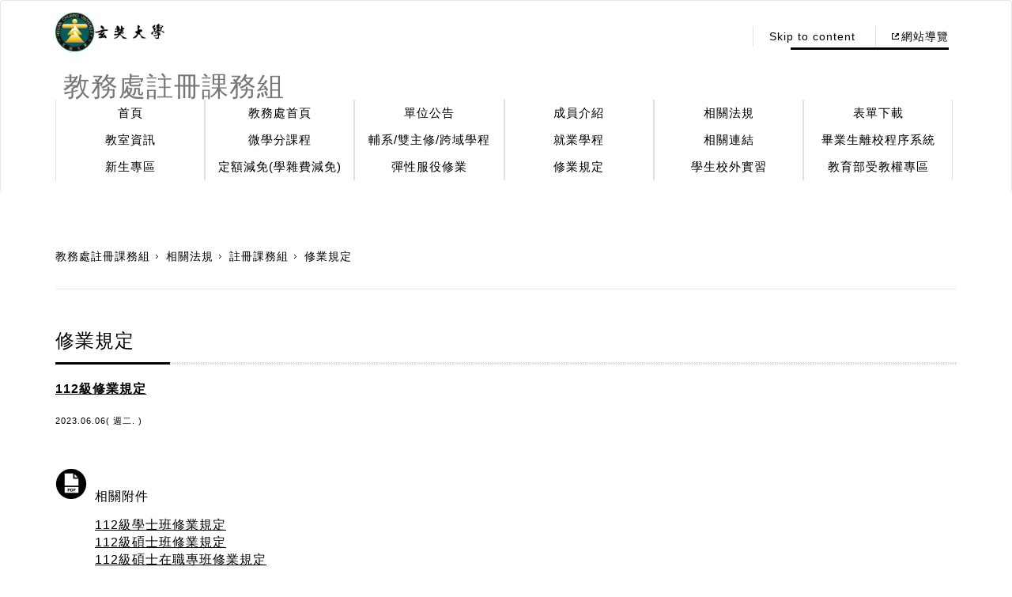

--- FILE ---
content_type: text/html; charset=utf-8
request_url: https://www.hcu.edu.tw/aca/aca/zh-tw/5515DBFAB4D54024B3375C5FFCEDB374/805A5989E6074B7CA5F36F38C5B8B1C3/F0F3B91DD33A4C9C968DAF7C8299FAD2/B9AE834574044980BA1C6E17584A3478
body_size: 11939
content:

<!--newsDetail-->
<!DOCTYPE html>

<html xmlns="http://www.w3.org/1999/xhtml" lang="zh-tw">
<head><meta http-equiv="Content-Type" content="text/html; charset=utf-8">

    <meta charset="utf-8">
    <meta http-equiv="Content-Type" content="text/html; charset=utf-8"/>
    <meta http-equiv="X-UA-Compatible" content="IE=edge">
    <meta name="viewport" content="width=device-width, initial-scale=1">

    <meta name="Keywords" content="" />
    <meta name="Description" content="" />
    <meta name="Category.Theme" content="" />
    <meta name="Category.Cake" content="" />
    <meta name="Category.Service" content="" />

    <link rel="icon" href="/aca/images/1306091621@favicon.ico" />
    <style>
        @media (max-width: 480px) {
            .navbar {
                max-height: 90px;
            }

            .top_header {
                overflow: hidden;
            }

            #navbar {
                margin-top: -41px !important;
            }

            .flowbg {
                background: none !important;
            }
        }

        .flowbg {
            background: url("/hcu/images/flowbg.png") no-repeat top left;
            background-position-y: 150px;
            background-size: 100% auto;
        }
    </style>
    <title>
	玄奘大學 - 112級修業規定
</title>

    <!-- Bootstrap core CSS 222-->
    <link href="/aca/bootstrap/css/1012101604@bootstrap.min.css" rel="stylesheet" type="text/css">

    <!-- IE10 viewport hack for Surface/desktop Windows 8 bug -->
    <link href="/aca/css/1732051601@ie10-viewport-bug-workaround.css" rel="stylesheet" type="text/css">
    <link rel="stylesheet" href="/aca/owl.carousel/assets/1731051606@owl.carousel.css" type="text/css">
    <link rel="stylesheet" href="/aca/owl.carousel/assets/1147051609@owl.theme.css" type="text/css">
    <link class="rs-file" href="/aca/royalslider/assets/royalslider/1343041707@royalslider.css" rel="stylesheet" type="text/css">

    <!-- Just for debugging purposes. Don't actually copy these 2 lines! -->
    <!--[if lt IE 9]><script src="../../assets/js/ie8-responsive-file-warning.js" type="text/javascript"></script><![endif]-->
    <!-- preview-related stylesheets -->
    <link href="/aca/royalslider/assets/preview-assets/css/1439121608@reset.css" rel="stylesheet" type="text/css">
    <link href="/aca/royalslider/assets/preview-assets/css/smoothness/1615031319@jquery-ui-1.8.22.custom.css" rel="stylesheet" type="text/css">
    <link href="/aca/royalslider/assets/preview-assets/css/1615031319@github.css" rel="stylesheet" type="text/css">

    <!-- slider stylesheets -->
    <link href="/aca/royalslider/assets/royalslider/skins/universal/2316021714@rs-universal.css" rel="stylesheet" type="text/css">
    <link rel="stylesheet" />
    <!-- slider css -->
    <!-- Custom styles for this template -->
    <link href="/aca/css/1709121824@style.css" rel="stylesheet" type="text/css">


    <!-- HTML5 shim and Respond.js for IE8 support of HTML5 elements and media queries -->
    <!--[if lt IE 9]>
	      <script src="/aca/js/1154071923@html5shiv.min.js" type="text/javascript"></script>
      <script src="/aca/js/1155071923@respond.min.js" type="text/javascript"></script>
    <![endif]-->


    <!-- Bootstrap core JavaScript
    ================================================== -->
    <!-- Placed at the end of the document so the pages load faster -->
    <script src="/aca/js/1847091619@jquery.min.js" type="text/javascript"></script>
    <script src="/aca/bootstrap/js/1732051601@bootstrap.min.js" type="text/javascript"></script>
    <script src="/aca/owl.carousel/1243042214@owl.carousel.js" type="text/javascript"></script>

    <!-- IE10 viewport hack for Surface/desktop Windows 8 bug -->
    <script src="/aca/js/1215091610@ie10-viewport-bug-workaround.js" type="text/javascript"></script>
    <!--<script src="/aca/js/1215091610@ie-emulation-modes-warning.js"></script>-->
    <script src="/aca/royalslider/assets/royalslider/jquery.royalslider.min.js?v=9.3.6" type="text/javascript"></script>
    
    <!-- syntax highlighter -->
    <script src="/aca/royalslider/assets/preview-assets/js/1615031319@highlight.pack.js" type="text/javascript"></script>
    <script src="/aca/royalslider/assets/preview-assets/js/1615031319@jquery-ui-1.8.22.custom.min.js" type="text/javascript"></script>

    <script type="text/javascript" src="/aca/source/0729112414@jquery.fancybox.js"></script>
    <link rel="stylesheet" type="text/css" href="/aca/source/0212061314@jquery.fancybox.css" media="screen" />
    <script src="/aca/js/1318092327@video.js" type="text/javascript"></script>
    <script>
        $(function () {
            $(".detail img").css({ "max-width": "100%", "height": "auto" });
            $('.rsFullscreenBtn').before('<a class="rsDownloadIcn" href="#">DOWNLOAD</a>');
        });

        $(window).load(function () {
            $('body').find('.rsThumb ').each(function () {
                var fillmeval = $(this).width() / $(this).height();
                var imgval = $(this).children('img').width() / $(this).children('img').height();
                var imgClass;
                if (imgval > fillmeval) {
                    imgClass = "stretchy";
                } else {
                    imgClass = "stretchx";
                }
                $(this).children('img').addClass(imgClass);
            });
            equalheight('.NewsListSectionBox .NewsSectionEach');

            $(window).resize(function () {
                equalheight('.NewsListSectionBox .NewsSectionEach');
            });
        });

        equalheight = function (container) {

            $(container).each(function () {
                $el = $(this);
                $el.height('auto');

            }).promise().done(function () {

                var currentTallest = 0,
                    currentRowStart = 0,
                    rowDivs = new Array(),
                    $el,
                    topPosition = 0;
                $(container).each(function () {

                    $el = $(this);
                    $el.height('auto')
                    topPostion = $el.position().top;

                    if (currentRowStart != topPostion) {
                        for (currentDiv = 0; currentDiv < rowDivs.length; currentDiv++) {

                            rowDivs[currentDiv].height(currentTallest);

                        }

                        rowDivs.length = 0; // empty the array
                        currentRowStart = topPostion;
                        currentTallest = $el.height();
                        rowDivs.push($el);
                    } else {
                        rowDivs.push($el);

                        currentTallest = (currentTallest < $el.height()) ? ($el.height()) : (currentTallest);

                    }

                    for (currentDiv = 0; currentDiv < rowDivs.length; currentDiv++) {
                        rowDivs[currentDiv].height(currentTallest);

                    }

                    //console.log(container);
                });
            });


        }


    </script>
    


<script type="application/javascript">(function(w,d,t,r,u){w[u]=w[u]||[];w[u].push({'projectId':'10000','properties':{'pixelId':'10048593'}});var s=d.createElement(t);s.src=r;s.async=true;s.onload=s.onreadystatechange=function(){var y,rs=this.readyState,c=w[u];if(rs&&rs!="complete"&&rs!="loaded"){return}try{y=YAHOO.ywa.I13N.fireBeacon;w[u]=[];w[u].push=function(p){y([p])};y(c)}catch(e){}};var scr=d.getElementsByTagName(t)[0],par=scr.parentNode;par.insertBefore(s,scr)})(window,document,"script","https://s.yimg.com/wi/ytc.js","dotq");</script>

</head>


<body class="">
    <form method="post" action="/aca/aca/zh-tw/5515DBFAB4D54024B3375C5FFCEDB374/805A5989E6074B7CA5F36F38C5B8B1C3/F0F3B91DD33A4C9C968DAF7C8299FAD2/B9AE834574044980BA1C6E17584A3478" id="form1">
<div class="aspNetHidden">
<input type="hidden" name="__VIEWSTATE" id="__VIEWSTATE" value="C7QEFpt49iuf9qc9v8HnIha+fBSJC5j/FXJHLUltHu0ec4c1V+mF4kjKUoN9NXk1UPU3j3i80UCczBg11n4F6dGfXGsJuyaxRKgZ8V0cIQtINSbYBBG8qoEkBj700mhG+2z3Ig==" />
</div>

<div class="aspNetHidden">

	<input type="hidden" name="__VIEWSTATEGENERATOR" id="__VIEWSTATEGENERATOR" value="63CE1874" />
	<input type="hidden" name="__EVENTVALIDATION" id="__EVENTVALIDATION" value="Q/ISQzFUsCfQ2UIfpyOzkb28yam/BaIuGJbyrw+QxK4L3R3SlbQ2KPkp0ElSlnzfWiYK0aZUoq05bCW6szMhWF3taxMT9YDU7DLTq8USkQuPKezDLB9c1JKVkXljNiMuFb5HIgEKhqSl2Hy1kqXAqxyesA8=" />
</div>

        


 
    <style>
        .skipnav {
            text-align: left;
        }

            .skipnav a {
                position: absolute;
                left: -10000px;
                width: 1px;
                height: 1px;
                overflow: hidden;
            }

                .skipnav a:focus, .skipnav a:active {
                    position: static;
                    left: 0;
                    width: auto;
                    height: auto;
                    overflow: visible;
                    text-decoration: underline;
                }

                
        a[accesskey] {
           color:#fff;
        }
          a[accesskey]:focus {
             color:#000;
        }

  
    

    </style>


<style>
    body {background-color:#ffffff}
    .search_div input:focus {outline: none;}
</style>

<script>
    function goSearch()
    {
        window.location = '/aca/aca/zh-tw/-search/?sh=?k=' + $('#keyword').val();
        return false;
    }

    try {
        $(function () { setTimeout(removecke(), 1500); });
    } catch (e) {

    }

    function removecke()
    {
        $('#cke_pastebin').removeAttr('style');
    }
   
</script>
<script>
  (function(i,s,o,g,r,a,m){i['GoogleAnalyticsObject']=r;i[r]=i[r]||function(){
  (i[r].q=i[r].q||[]).push(arguments)},i[r].l=1*new Date();a=s.createElement(o),
  m=s.getElementsByTagName(o)[0];a.async=1;a.src=g;m.parentNode.insertBefore(a,m)
  })(window,document,'script','https://www.google-analytics.com/analytics.js','ga');

  ga('create', 'UA-92534159-5', 'auto');
  ga('send', 'pageview');

</script>
<div class="skipnav" tabindex="0" ><a tabindex="0" href="#accesskey U" title="Go to Up" >移至上方區塊</a> <a tabindex="0" href="#accesskey C" title="Go to Content" >移至主內容區塊</a><a tabindex="0" href="#accesskey D" title="Go to Footer" >移至頁尾區塊</a></div>

<a name="accesskey U"   title="Header Block">
   <div style="display:none;">Header</div>
  </a>

<noscript>

您的瀏覽器不支援JavaScript，有些效果將無法顯示

</noscript>

<nav class="navbar navbar-default "  role="navigation" style="background-color:#ffffff">
      <div class="out_container">
      	<div class="top_header">
            <div class="navbar-header">
              <button type="button" class="navbar-toggle collapsed" data-toggle="collapse" data-target="#navbar" aria-expanded="false" aria-controls="navbar">
                <span class="sr-only">Toggle navigation</span>
                <span class="icon-bar"></span>
                <span class="icon-bar"></span>
                <span class="icon-bar"></span>
              </button>
             
                
                <h1>
              <a class="navbar-brand" target="_blank" title='另開新視窗'  tabindex="0" href="https://www.hcu.edu.tw" ><img src="/aca/images/header_logo.png" alt="玄奘大學" style="width:138px;height:49px;"></a></h1>
                
               <span class="home_title" style="font-size:30px;line-height:48px;margin-left:30px;font-weight:bold;">
                   

               
                  
                  

                    <a class="navbar-brand" href="/aca/zh-tw/?sh=">
                    
					  
						<span class="sub_name" style="float: left;margin-left: 10px;margin-top: 23px;font-size: 34px;font-weight: bold;"> 
					教務處註冊課務組&nbsp;
					 
					</span>
                   </a>
                       </span>
              <div class="narrow_div">
               
                  
                  

                   <div class="search_div"></div>
                    
                <div class="search_divs">
                    <!--<input id="btnSearch1" value=" " type="button" onclick="return goSearch();">--></div>
                
                  </div>
            </div>
            <div class="entry_lang_div" >
              
                <div>
                     <div class="entry_div" style="float:left;">
					 
                            <a tabindex="0" href="#accesskey U"  name="U" title="移至上方區塊" accesskey="U" >:::</a> 
							<a  href="#main_div">Skip to content</a>
                    
                    <a tabindex="0"  target="_blank" title='另開新視窗'    href="http://www.hcu.edu.tw/HCU/hcu/zh-tw/5A07E44503064BCD99CB12FB2E43B613"><b>網站導覽</b></a>
                    
                </div>
                    
               
                             
                    </div>
                <div style="clear:both;"></div>
                  
                
                <div class="search_div">
                    <label for="keyword" class="hide"></label>
                    <!--<input tabindex="0" id="keyword" type="text" style="border:0px none #fff;" placeholder="請輸入關鍵字" /><input tabindex="0" id="btnSearch" value=" " alt="search" type="submit" onclick="return goSearch();"></div>-->
                
             
            </div>
        </div>    
        <div id="navbar" class="collapse navbar-collapse">
         <ul class="nav navbar-nav">

             
             <li>
                   
                    <a class="dropdown-toggle"      tabindex="0"  href="http://www.hcu.edu.tw/aca/zh-tw/">首頁</a>
                
             <li>
                   
                    <a class="dropdown-toggle"  target="_blank" title='另開新視窗'     tabindex="0"  href="http://www.hcu.edu.tw/ead/zh-tw/?sh=">教務處首頁</a>
                
             <li>
                  
                    <a class="dropdown-toggle" tabindex="0"  href="#" style="cursor:default;">單位公告</a>
                 

                <ul class="dropdown-menu">    
                	<div>	  
                                    
                      <li class="dropdown-submenu open">
                           
                          <a tabindex="0" href="/aca/aca/zh-tw/E2DB274E9E52439D8C8A46AAE110BF27/15E69B22640F4B3789F96745C2DD9CAF/?sh="  class="dropdown-toggle" >註冊課務組最新消息<b class="caret"></b></a>
                          
                      </li>                      
                                    
                      <li class="dropdown-submenu open">
                           
                          <a tabindex="0" href="/aca/aca/zh-tw/E2DB274E9E52439D8C8A46AAE110BF27/4DE74F781ED24C07BA119B8AB5368F09/?sh="  class="dropdown-toggle" >教師調補課暨課程異動<b class="caret"></b></a>
                          
                      </li>                      
                            
                  </div>              
                </ul> 
                
            </li>
          
              
          
             <li>
                  
                    <a class="dropdown-toggle" tabindex="0"  href="#" style="cursor:default;">成員介紹</a>
                 

                <ul class="dropdown-menu">    
                	<div>	  
                                    
                      <li class="dropdown-submenu open">
                           
                          <a tabindex="0" href="/aca/aca/zh-tw/F8967F0AEB7448C19E82ACB71CB98790/7FCD5CF252814CB38D5C2C3C5359B8E2/?sh="  class="dropdown-toggle" >教務長<b class="caret"></b></a>
                          
                      </li>                      
                                    
                      <li class="dropdown-submenu open">
                           
                          <a tabindex="0" href="/aca/aca/zh-tw/F8967F0AEB7448C19E82ACB71CB98790/E7CDB080DC3A4447BF89DE3867D19D8C/?sh="  class="dropdown-toggle" >註冊課務組<b class="caret"></b></a>
                          
                            <ul class="dropdown-menu-sub">
                        
                              
                                <li><a  tabindex="0" href="/aca/aca/zh-tw/F8967F0AEB7448C19E82ACB71CB98790/E7CDB080DC3A4447BF89DE3867D19D8C/D84BAD2B90B34C6D8BF98A0D91E7C81C/?sh=">業務職掌表</a></li>
                              
                                <li><a  tabindex="0" href="/aca/aca/zh-tw/F8967F0AEB7448C19E82ACB71CB98790/E7CDB080DC3A4447BF89DE3867D19D8C/359932D2BEA14098945A48BFECEECDA6/?sh=">工作流程標準書</a></li>
                                                       
                        </ul>
                          
                      </li>                      
                            
                  </div>              
                </ul> 
                
            </li>
          
              
          
             <li>
                  
                    <a class="dropdown-toggle" tabindex="0"  href="#" style="cursor:default;">相關法規</a>
                 

                <ul class="dropdown-menu">    
                	<div>	  
                                    
                      <li class="dropdown-submenu open">
                           
                          <a tabindex="0" href="/aca/aca/zh-tw/5515DBFAB4D54024B3375C5FFCEDB374/805A5989E6074B7CA5F36F38C5B8B1C3/?sh="  class="dropdown-toggle" >註冊課務組<b class="caret"></b></a>
                          
                            <ul class="dropdown-menu-sub">
                        
                              
                                <li><a  tabindex="0" href="/aca/aca/zh-tw/5515DBFAB4D54024B3375C5FFCEDB374/805A5989E6074B7CA5F36F38C5B8B1C3/F0F3B91DD33A4C9C968DAF7C8299FAD2/?sh=">修業規定</a></li>
                              
                                <li><a  tabindex="0" href="/aca/aca/zh-tw/5515DBFAB4D54024B3375C5FFCEDB374/805A5989E6074B7CA5F36F38C5B8B1C3/D29EF28EA43D44BD8EB7188CCACB5248/?sh=">註冊課務相關法規</a></li>
                              
                                <li><a  tabindex="0" href="/aca/aca/zh-tw/5515DBFAB4D54024B3375C5FFCEDB374/805A5989E6074B7CA5F36F38C5B8B1C3/3365565CEE1B444DA9AD804204FCE12A/?sh=">系所授予學位</a></li>
                              
                                <li><a  tabindex="0" href="/aca/aca/zh-tw/5515DBFAB4D54024B3375C5FFCEDB374/805A5989E6074B7CA5F36F38C5B8B1C3/B1D5B60072AC488CBA48FDDC389630F3/?sh=">研究生學位考試專區</a></li>
                                                       
                        </ul>
                          
                      </li>                      
                            
                  </div>              
                </ul> 
                
            </li>
          
              
          
             <li>
                   
                    <a class="dropdown-toggle"      tabindex="0"  href="/aca/aca/zh-tw/684114AAB5A140FF89375F7DCDD491E0/?sh=">表單下載</a>
                
             <li>
                  
                    <a class="dropdown-toggle" tabindex="0"  href="#" style="cursor:default;">教室資訊</a>
                 

                <ul class="dropdown-menu">    
                	<div>	  
                                    
                      <li class="dropdown-submenu open">
                           
                          <a tabindex="0" href="/aca/aca/zh-tw/5DB4F7BB34164980B3D8CF9643EC2EC8/050CF754E8B1465FA8B9946DB884D795/?sh="  class="dropdown-toggle" >專題導向式學習教室<b class="caret"></b></a>
                          
                      </li>                      
                                    
                      <li class="dropdown-submenu open">
                           
                          <a tabindex="0" href="/aca/aca/zh-tw/5DB4F7BB34164980B3D8CF9643EC2EC8/3D7CD88A8B1D49778E07FFB1EFA734B8/?sh="  class="dropdown-toggle" >多功能展演視聽教室<b class="caret"></b></a>
                          
                      </li>                      
                            
                  </div>              
                </ul> 
                
            </li>
          
              
          
             <li>
                   
                    <a class="dropdown-toggle"      tabindex="0"  href="/aca/aca/zh-tw/49E3970F85EC4585AA73E1C30D2B4E4D/?sh=">微學分課程</a>
                
             <li>
                   
                    <a class="dropdown-toggle"      tabindex="0"  href="/aca/aca/zh-tw/4B3FAA83B2B34756B39E4D856430A3EA/?sh=">輔系/雙主修/跨域學程</a>
                
             <li>
                  
                    <a class="dropdown-toggle" tabindex="0"  href="#" style="cursor:default;">就業學程</a>
                 

                <ul class="dropdown-menu">    
                	<div>	  
                                    
                      <li class="dropdown-submenu open">
                           
                          <a tabindex="0" href="/aca/aca/zh-tw/46B948F15EF94EDFAC9C4F0C0B4FFFDE/31A64129597C43D980061BA4046B3551/?sh="  class="dropdown-toggle" >計畫目標<b class="caret"></b></a>
                          
                      </li>                      
                                    
                      <li class="dropdown-submenu open">
                           
                          <a tabindex="0" href="/aca/aca/zh-tw/46B948F15EF94EDFAC9C4F0C0B4FFFDE/A3C2AED8E4B0411DA8B7B200D03DBAC7/?sh="  class="dropdown-toggle" >歷年榮獲就業學程計畫資訊<b class="caret"></b></a>
                          
                      </li>                      
                                    
                      <li class="dropdown-submenu open">
                           
                          <a tabindex="0" href="/aca/aca/zh-tw/46B948F15EF94EDFAC9C4F0C0B4FFFDE/B79077AFD5204CB5A84931F46607148B/?sh="  class="dropdown-toggle" >媒體報導<b class="caret"></b></a>
                          
                      </li>                      
                                    
                      <li class="dropdown-submenu open">
                           
                          <a tabindex="0" href="/aca/aca/zh-tw/46B948F15EF94EDFAC9C4F0C0B4FFFDE/524B866B10A04D06BDFACF2CC634196F/?sh="  class="dropdown-toggle" >就業學程計畫相關鏈結<b class="caret"></b></a>
                          
                      </li>                      
                            
                  </div>              
                </ul> 
                
            </li>
          
              
          
             <li>
                   
                    <a class="dropdown-toggle"      tabindex="0"  href="/aca/aca/zh-tw/B66ABCA790754EFA9332F1F9B9950051/?sh=">相關連結</a>
                
             <li>
                   
                    <a class="dropdown-toggle"  target="_blank" title='另開新視窗'     tabindex="0"  href="http://graduate.hcu.edu.tw/logon/#/">畢業生離校程序系統</a>
                
             <li>
                   
                    <a class="dropdown-toggle"  target="_blank" title='另開新視窗'     tabindex="0"  href="https://www.hcu.edu.tw/newstudent/zh-tw/?sh=">新生專區</a>
                
             <li>
                   
                    <a class="dropdown-toggle"      tabindex="0"  href="/aca/aca/zh-tw/CE913AC3C088424F884863D59A82953C/?sh=">定額減免(學雜費減免)</a>
                
             <li>
                   
                    <a class="dropdown-toggle"      tabindex="0"  href="/aca/aca/zh-tw/04C2C42407BC44E7A50FC686BF3654F3/?sh=">彈性服役修業</a>
                
             <li>
                   
                    <a class="dropdown-toggle"      tabindex="0"  href="https://www.hcu.edu.tw/aca/aca/zh-tw/5515DBFAB4D54024B3375C5FFCEDB374/805A5989E6074B7CA5F36F38C5B8B1C3/F0F3B91DD33A4C9C968DAF7C8299FAD2/?sh=">修業規定</a>
                
             <li>
                   
                    <a class="dropdown-toggle"  target="_blank" title='另開新視窗'     tabindex="0"  href="https://practice.hcu.edu.tw/">學生校外實習</a>
                
             <li>
                   
                    <a class="dropdown-toggle"      tabindex="0"  href="/aca/aca/zh-tw/D41107F2E4E04E379E626119F3A79294/?sh=">教育部受教權專區</a>
                
                 <li class="extra_nav_li"><a  target="_blank" title='另開新視窗'   tabindex="0" href="http://www.hcu.edu.tw/HCU/hcu/zh-tw/5A07E44503064BCD99CB12FB2E43B613">網站導覽</a></li>
                  
                     
          </ul>
        <!--  <div class="search_div"><input name="" type="text"><input name="" value=" " type="submit"></div> -->
        </div><!--/.nav-collapse -->
      </div>
    </nav> 
   
	<script>

	    $.fn.hasScrollBar = function () {
	        return this.get(0).scrollHeight > this.height();
	    }
	    $(window).bind('touchmove', function (e) {
	        //console.log(!$("#navbar").hasScrollBar())
	        if ((e.target.className == 'dropdown-menu' || e.target.className == 'dropdown-toggle') && !$('#navbar').hasScrollBar()) {
	            e.preventDefault();
	        }
	    });
	    $(window).resize(function () {
	        var w = $(window).width();
	        if (w < 769) {
	            var h = $(window).height() - $('.top_header').height() - 10;
	            $('#navbar').css('max-height', h);
	            $(function () {
	                $("table").each(function () {

	                    console.log($(this).attr("id"));
	                    if ($(this).attr("id") != "card-table" && !$(this).hasClass("stacktable") && !$(this).hasClass("gsc-search-box") && !$(this).hasClass("gsc-branding") && $(this).attr("id") != "gs_id50") {
	                        var p = $(this).parent().hasClass("tableScroll");
	                        var tw = $(this).width();
	                        $(this).width(tw);
	                        if ((tw > w) && !p) {
	                            var h = "<div class='tableScroll'>(請往右滑動)<br/>" + $(this)[0].outerHTML + "</div>";
	                            $(this)[0].outerHTML = h;
	                        }
	                    }
	                })
	            });
	        }
	    }).resize();


	    $(window).click(function (e) {
	        if (e.target.className != 'dropdown-menu' && e.target.className != 'dropdown-toggle') {
                $('.dropdown-toggle').parent().removeClass('open');
	            $('#navbar').scrollTop(0);
	        }
	    });
	    $(function () {
	        $('.dropdown-toggle').click(function (e) {
			
			if(!$(this).attr("href")){
			    e.preventDefault();
		     }
		       	
	            var $this = $(this).parent();
	    			if($this.hasClass('open')){
				   $this.removeClass('open');
				}else{
				$('.dropdown-toggle').parent().removeClass('open');
			     	$this.addClass('open');
				}
	        });
	        
	        //$(".navbar-nav li").click(function () {
	          //  $(".navbar-nav li.open").removeClass("open");
	       // });
	        $('.navbar-nav li').click(function () {
	            $('.navbar-nav li.open').addClass('open2');
	        });
	        $('.navbar-toggle').click(function () {

	            var $CoverBlack2 = $('.CoverBlack');

	            if ($CoverBlack2.length <= 0) {
	                $('body').append("<div class=\"CoverBlack\"></div>");

	            }
	            var $CoverBlack = $('.CoverBlack');

	            if (!$(this).hasClass('collapsed')) {

	                $CoverBlack.stop(true, true).fadeOut();

	            } else {
	                $CoverBlack.fadeIn();
	            }
	            CloseMenu();
	        });
	        $("body").click(function () {
	            var $Target = $(event.target);
	            if ($Target.hasClass('top_header') || $Target.hasClass('navbar-header') || $Target.hasClass('out_container')) {
	                FadeOutCover();
	            }
	        });
	        $(window).scroll(function () {
	            var scroll_height = $(this).scrollTop();

	            if (scroll_height > 1) {
	                FadeOutCover('Quick')
	            }
	        });
	    })
	    
	    function CloseMenu() {
	        $('.CoverBlack').click(function (e) {
	            FadeOutCover();
	        });
	    }
	    function FadeOutCover(type) {
	        var $CoverBlack = $('.CoverBlack');
	        var $navbar = $('#navbar');
	        var $navbartoggle = $('button.navbar-toggle');
	        $navbartoggle.addClass('collapsed').attr('aria-expanded', 'false');

	        if (type) {
	            $navbar.css({
	                'height': '1px'
	            });
	            $navbar.removeClass('in').attr('aria-expanded', 'false');
	        } else {
	            $navbar.stop().animate({
	                'height': '1px'
	            }, 200, function () {
	                $navbar.removeClass('in').attr('aria-expanded', 'false');
	            });
	        }
	        $CoverBlack.stop(true, true).fadeOut();
	    }
	</script>

<a tabindex="0" href="#accesskey C"  name="C" title="移至內容區塊" accesskey="C" >:::</a> 
 <a name="accesskey C"  title="Content"><div style="display:none;">Content</div></a>
   




            <div class="main_div" >
                
<div class="bread_crumbs_div">
	<a   tabindex='0' href="/aca/zh-tw/?sh=">教務處註冊課務組</a><a  tabindex='0' href="#">相關法規</a><a   tabindex='0' href="/aca/aca/zh-tw/5515DBFAB4D54024B3375C5FFCEDB374/805A5989E6074B7CA5F36F38C5B8B1C3/?sh=">註冊課務組</a>修業規定
</div>
                <div class="news_detail_container">


                    
<h2>
                    <div class="title">修業規定<b></b></div>
					</h2>
                    
                    <div class="news_title">112級修業規定</div>
                    <div class="datetime">
                        2023.06.06( 週二. )
            
                    </div>
                    <div class="detail" style="font-size: 16px">
                        
                    </div>
                    <div style="clear: both;"></div>
                    


<canvas id="canvas" style="display: none"></canvas>





                    <div style="clear: both;"></div>
                    <div class="other_links_div">
                        
                        <div class="pdf_div">
                            <div class="title">相關附件</div>
                            <div class="links">
                                
                                <a tabindex="0" href="/aca/Download.aspx?aid=2BE697132EE441E59CA69C1A35BF7EC0" target="_blank" title="112級學士班修業規定">112級學士班修業規定</a><br />
                                
                                <a tabindex="0" href="/aca/Download.aspx?aid=33676D66CDAB4D8EBABF01FCD8A39C3C" target="_blank" title="112級碩士班修業規定">112級碩士班修業規定</a><br />
                                
                                <a tabindex="0" href="/aca/Download.aspx?aid=648C2CCA0B004736BCE2FD333FE1B595" target="_blank" title="112級碩士在職專班修業規定">112級碩士在職專班修業規定</a><br />
                                
                                <a tabindex="0" href="/aca/Download.aspx?aid=0FBBAC5C91B6490BB827E218F64823B9" target="_blank" title="112級二年制在職專班修業規定">112級二年制在職專班修業規定</a><br />
                                
                            </div>
                        </div>
                        
                    </div>
                    最後更新日期: 2025-05-16


                    
                    <div class="bottom_div">
                        
<div class="share_div">
    
<div style="clear: both;"></div>
       </div>

<div  id="u1" style="display:none;" >
    已複製玄奘大學 112級修業規定 <br />
    請按下 [Ctrl + C] 複製網址<br />
&nbsp;
<!--<textarea name="share:TextBox1" rows="3" id="share_TextBox1" style="width:90%;">
https://www.hcu.edu.tw/aca/aca/zh-tw/5515DBFAB4D54024B3375C5FFCEDB374/805A5989E6074B7CA5F36F38C5B8B1C3/F0F3B91DD33A4C9C968DAF7C8299FAD2/B9AE834574044980BA1C6E17584A3478</textarea>-->
</div>



<script type="text/javascript">
     
    function fbclick()
    { $('#u_0_0').click(); }

    $(document).ready(function () {
        $('.fancybox').fancybox();
    });

    $('.quote').on("click", function () {
        setTimeout(function () { $('#share_TextBox1').select(); }, 100);
    });

    function fancyclose()
    {
        $('.fancybox-close').click();
    }

    $(".email").click(function () {
        $.fancybox.open({
            height: 350,
            href: '/aca/sendmail.aspx?u=https://www.hcu.edu.tw/aca/aca/zh-tw/5515DBFAB4D54024B3375C5FFCEDB374/805A5989E6074B7CA5F36F38C5B8B1C3/F0F3B91DD33A4C9C968DAF7C8299FAD2/B9AE834574044980BA1C6E17584A3478',
            type: 'iframe',
            padding: 5,
            'autoSize': false
        });
    });
</script>
                        <div class="navi_div">
                            


                            <a tabindex="0" href="/aca/aca/zh-tw/5515DBFAB4D54024B3375C5FFCEDB374/805A5989E6074B7CA5F36F38C5B8B1C3/F0F3B91DD33A4C9C968DAF7C8299FAD2/?sh=">回列表</a>


                            
                        </div>
                    </div>

                    
                </div>
            </div>
    
        
<a href="#accesskey D"  name="D" title="移至底端區塊" accesskey="Z" tabindex="0">:::</a> 
    <a name="accesskey D" title="Footer">   <div style="display:none;">Footer</div>  </a>
<footer class="footer_container">
      <div class="top_footer">
      	<div class="out_container">      
            <div class="info_div">
            	<div class="info">
                    
                    <div class="school_div" style="height:100%">
                        <p helvetica="" lihei="" microsoft="" style="margin: 0px; color: rgb(0, 0, 0); font-family: " wenquanyi="" zen="">
	<span style="font-size:18px;"><strong>玄奘大學 &nbsp;教務處註冊課務組&nbsp;&nbsp;</strong></span><span style="font-size:20px;"><span style="color: rgb(34, 34, 34);">Registration and Curriculum Division</span></span></p>
<p helvetica="" lihei="" microsoft="" style="margin: 0px; color: rgb(0, 0, 0); font-family: " wenquanyi="" zen="">
	<span style="font-size: 16px;">電話：03-530-2255 (分機1227、1228)&nbsp; &nbsp;</span><span style="font-size: 16px;">傳真：03-539-1209&nbsp; &nbsp;</span></p>
<p helvetica="" lihei="" microsoft="" style="margin: 0px; color: rgb(0, 0, 0); font-family: " wenquanyi="" zen="">
	<span style="font-size: 16px;">地址：30092 新竹市香山區玄奘路48號</span></p>

                        
                    </div>
				</div>	 
             <div style="clear:both;"></div>
             <div style="font-size:16px;">
                  <div style="float:left;min-width:260px;margin-bottom: 5px;">
              最後更新日期 : <span style="background-image:url(/images/ofice1.png);padding:3px 15px;color:#fff !important;border-radius:5px;display:inline-block;width:123px;"> 2026-01-21 </span>
                      </div>
                 <div style="float:left;min-width:260px;margin-bottom: 5px;">
              網站瀏覽人數 : <span style="background-image:url(/images/ofice1.png);padding:3px 15px;color:#fff !important;border-radius:5px;display:inline-block;width:123px;"> &nbsp;01005157&nbsp; </span>
                  </div>               
            </div>  
                <div style="clear:both;"></div> 
           
                
                
                      
                
             
      	</div>  
      </div>

      <div class="bottom_footer">
      	<div class="out_container">
              <div class="row">
                  <div class="col-sm-12 col-xs-12 col-md-6"><div class="sugess" >建議瀏覽器版本：IE10以上及其他瀏覽器裝置</div></div>
                  <div class="col-sm-12 col-xs-12 col-md-6"><div class="copyright">COPYRIGHT 2016 HSUAN CHUANG UNIVERSITY. ALL RIGHTS RESERVED.</div></div>
              </div>
        	<div class="school_name"><img src="/aca/images/footer_school_name.png" alt="玄奘大學"></div>
            
              </div>
        </div>    
      </div>
    </footer>
   

        <script>
            SetVideo();
        </script>
    
<!-- ~/template/news-detail.aspx -->
<script type="text/javascript">
<!--

var CONST={};// -->
</script>
</form>
</body>
</html>


--- FILE ---
content_type: text/plain
request_url: https://www.google-analytics.com/j/collect?v=1&_v=j102&a=17744977&t=pageview&_s=1&dl=https%3A%2F%2Fwww.hcu.edu.tw%2Faca%2Faca%2Fzh-tw%2F5515DBFAB4D54024B3375C5FFCEDB374%2F805A5989E6074B7CA5F36F38C5B8B1C3%2FF0F3B91DD33A4C9C968DAF7C8299FAD2%2FB9AE834574044980BA1C6E17584A3478&ul=en-us%40posix&dt=%E7%8E%84%E5%A5%98%E5%A4%A7%E5%AD%B8%20-%20112%E7%B4%9A%E4%BF%AE%E6%A5%AD%E8%A6%8F%E5%AE%9A&sr=1280x720&vp=1280x720&_u=IEBAAEABAAAAACAAI~&jid=1706448891&gjid=714779036&cid=949879983.1768968004&tid=UA-92534159-5&_gid=286409166.1768968004&_r=1&_slc=1&z=1476118100
body_size: -449
content:
2,cG-RCXDNV8TBY